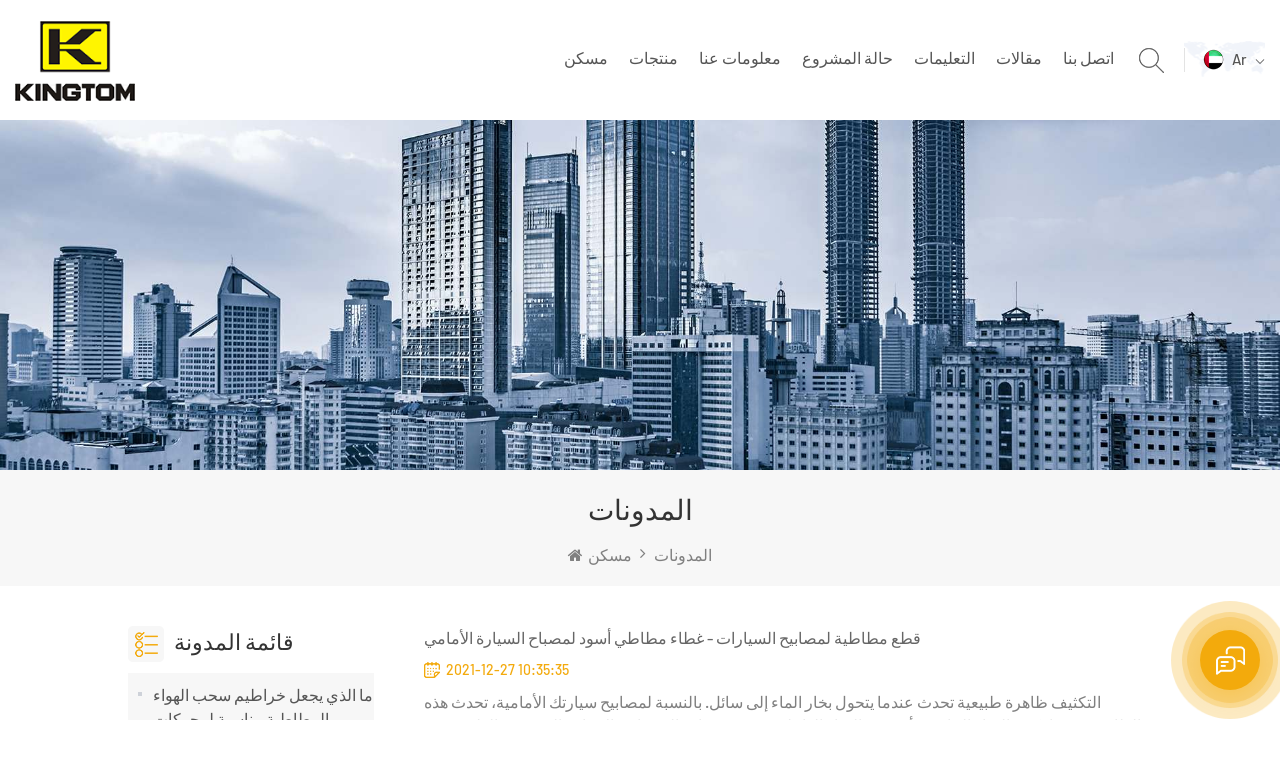

--- FILE ---
content_type: text/html; charset=UTF-8
request_url: https://ar.kingtom.com.cn/car-headlight-black-rubber-cap
body_size: 8029
content:
<!DOCTYPE html PUBLIC "-//W3C//DTD XHTML 1.0 Transitional//EN" "http://www.w3.org/TR/xhtml1/DTD/xhtml1-transitional.dtd">
<html xmlns="http://www.w3.org/1999/xhtml">
<head>
    <meta http-equiv="X-UA-Compatible" content="IE=edge">
    <meta name="viewport" content="width=device-width, initial-scale=1.0, user-scalable=no">
    <meta http-equiv="Content-Type" content="text/html; charset=utf-8" />
    <meta http-equiv="X-UA-Compatible" content="IE=edge,Chrome=1" />
    <meta http-equiv="X-UA-Compatible" content="IE=9" />
    <meta http-equiv="Content-Type" content="text/html; charset=utf-8" />
    <link rel="shortcut icon" href="https://ar.kingtom.com.cn/storage/uploads/images/202110/12/1634020549_b1CPCfU9cd.png" type="image/png">
    <!-- Google Tag Manager -->
<script>(function(w,d,s,l,i){w[l]=w[l]||[];w[l].push({'gtm.start':
new Date().getTime(),event:'gtm.js'});var f=d.getElementsByTagName(s)[0],
j=d.createElement(s),dl=l!='dataLayer'?'&l='+l:'';j.async=true;j.src=
'https://www.googletagmanager.com/gtm.js?id='+i+dl;f.parentNode.insertBefore(j,f);
})(window,document,'script','dataLayer','GTM-TCDQMP2');</script>
<!-- End Google Tag Manager -->

    <meta name="yandex-verification" content="dcf80366d27dcf95" />
<meta name="google-site-verification" content="0G9HL1CI5OIF0GT_6d97RU_3e_h_2TP3l0c4LF1Kf4A" />


<!--Start of Tawk.to Script-->
<script type="text/javascript">
var Tawk_API=Tawk_API||{}, Tawk_LoadStart=new Date();
(function(){
var s1=document.createElement("script"),s0=document.getElementsByTagName("script")[0];
s1.async=true;
s1.src='https://embed.tawk.to/646ad63b74285f0ec46ccf6c/1h10l9n4q';
s1.charset='UTF-8';
s1.setAttribute('crossorigin','*');
s0.parentNode.insertBefore(s1,s0);
})();
</script>
<!--End of Tawk.to Script-->
    <title>OEM غطاء مطاطي أسود لمصباح السيارة الأمامي ، مخصص غطاء مطاطي أسود لمصباح السيارة الأمامي</title>
    <meta name="description" content="مجموعة متنوعة من غطاء مطاطي أسود لمصباح السيارة الأمامي متاحة لك للبيع بالجملة ، لتلبية احتياجات مشروعك المختلفة للأجزاء المطاطية. آمن ودائم. استفسر الآن!" />
    <meta name="keywords" content="عرض ساخن غطاء مطاطي أسود لمصباح السيارة الأمامي ، مصنع غطاء مطاطي أسود لمصباح السيارة الأمامي" />
    <link type="text/css" rel="stylesheet" href="/css/front.public.css?id=86e7f322794dec87ac78" />
    <script type="text/javascript" src="/js/front.public.js?id=241886dc28fffd557303"></script>
    <!--[if ie9]
    <script src="https://ar.kingtom.com.cn/js/front.ie9.js"></script>
    -->



    <meta name="csrf-token" content="REpHxj5Y2x5CZ4kTvkpeQcar3PICNJoqZWvIAjqP">
    <!--[if IE 8]>
    <script src="https://oss.maxcdn.com/libs/html5shiv/3.7.0/html5shiv.js"></script>
    <script src="https://oss.maxcdn.com/libs/respond.js/1.3.0/respond.min.js"></script>
    <![endif]-->
    </head>

<body>
<div class="head_top clearfix">
    <div class="container">
    </div>
</div>

<header class="large">

    <div class="header clearfix">
        <div class="container">
            <div class="header_m clearfix">
                <div id="logo" class="clearfix">
                     <h1><a class="top_logo" href="https://ar.kingtom.com.cn"><img src="https://ar.kingtom.com.cn/storage/uploads/images/202110/12/1634020186_AfdudMht5b.png" alt="Xiamen Kingtom Rubber-Plastic Co., Ltd"></a></h1>                 </div>
                <ul class="top_share">
                                        <li><a href="https://www.facebook.com/profile.php?id=100077245743569"><img src="https://ar.kingtom.com.cn/storage/uploads/images/202112/03/1638516202_oJhx4mcFTy.png" alt="Facebook" rel="nofollow"></a></li>
                                            <li><a href="https://www.linkedin.com/in/claire-ye-59a611328/"><img src="https://ar.kingtom.com.cn/storage/uploads/images/202112/03/1638516698_nMFcZAZ4iq.png" alt="linkedin" rel="nofollow"></a></li>
                                        </ul>
                <ul class="language">
                    <li>
                        <div class="menu">
                            <em class="menu-title"><img src="https://ar.kingtom.com.cn/storage/uploads/images/202110/09/1633774654_LscidrPwQJ.png" alt=""> <p>ar <i></i></p></em>
                            <ul class="menu-dropdown">
                                                                                                        <li><a href="https://fr.kingtom.com.cn/car-headlight-black-rubber-cap"><img src="https://ar.kingtom.com.cn/storage/uploads/images/202110/09/1633774886_GQB7cC2Uv5.png" alt=""><p>fr</p></a></li>
                                                                                                                                                <li><a href="https://es.kingtom.com.cn/car-headlight-black-rubber-cap"><img src="https://ar.kingtom.com.cn/storage/uploads/images/202110/09/1633774854_1fWIWKAIMl.png" alt=""><p>es</p></a></li>
                                                                                                                                                <li><a href="https://www.kingtom.com.cn/car-headlight-black-rubber-cap"><img src="https://ar.kingtom.com.cn/storage/uploads/images/202110/09/1633774814_qCOFeBxrF6.png" alt=""><p>en</p></a></li>
                                                                                                                                                <li><a href="https://de.kingtom.com.cn/car-headlight-black-rubber-cap"><img src="https://ar.kingtom.com.cn/storage/uploads/images/202110/09/1633774777_OW3Go5lO9p.png" alt=""><p>de</p></a></li>
                                                                                                                                        <li><a href="https://cn.kingtom.com.cn"><img src="https://ar.kingtom.com.cn/storage/uploads/images/202110/09/1633774749_nWGCLARnJC.png" alt=""><p>cn</p></a></li>
                                                                                                                                                <li><a href="https://ar.kingtom.com.cn/car-headlight-black-rubber-cap"><img src="https://ar.kingtom.com.cn/storage/uploads/images/202110/09/1633774654_LscidrPwQJ.png" alt=""><p>ar</p></a></li>
                                                                                                    </ul>
                        </div>
                    </li>
                </ul>
                <div class="search_box">
                    <div class="attr-nav">
                        <a class="search" href="#"><i></i> </a>
                    </div>
                    <div class="top-search clearfix">
                        <div class="input-group">
                            <form action="https://ar.kingtom.com.cn/product/search" method="get">
                            <div class="header_search clearfix">
                                <input name="search_keyword"  type="text" class="form-control" placeholder="Search info">
                                <input  type="submit" class="search_btn btn_search1" value="">
                            </div>
                            </form>
                            <span class="input-group-addon close-search"><i class="fa fa-times"></i></span>
                        </div>
                    </div>
                </div>
                <div class="head-right clearfix">
    <div class="mainmenu-area bg-color-2">
        <div class="mainmenu-left visible-lg visible-md">
            <div class="mainmenu">
                <nav>
                    <ul class="clearfix">
                        <li class=""><a
                                href="https://ar.kingtom.com.cn">مسكن</a></li>
                        <li class="product_vmegamenu "><a
                                href="https://ar.kingtom.com.cn/products">منتجات</a>
                            <ul class="vmegamenu">
                                                                                                            <li>
                                            <a href="https://ar.kingtom.com.cn/automotive-lamps-rubber-parts_442">أجزاء المطاط مصابيح السيارات</a>
                                        </li>
                                                                                                                                                <li>
                                            <a href="https://ar.kingtom.com.cn/automotive-engine-rubber-parts">قطع غيار مطاط محرك السيارات</a>
                                        </li>
                                                                                                                                                <li>
                                            <a href="https://ar.kingtom.com.cn/automotive-wiring-harness-rubber-parts">قطع غيار المطاط تسخير أسلاك السيارات</a>
                                        </li>
                                                                                                                                                <li>
                                            <a href="https://ar.kingtom.com.cn/automotive-suspension-rubber-parts">قطع غيار المطاط تعليق السيارات</a>
                                        </li>
                                                                                                                                                <li>
                                            <a href="https://ar.kingtom.com.cn/rubber-forklift-attachments">مرفقات الرافعة الشوكية المطاطية</a>
                                        </li>
                                                                                                                                                <li>
                                            <a href="https://ar.kingtom.com.cn/traffic-facilities-rubber-parts">الأجزاء المطاطية لمرافق المرور</a>
                                        </li>
                                                                                                                                                <li>
                                            <a href="https://ar.kingtom.com.cn/industrial-electrical-rubber-parts">قطع المطاط الكهربائية الصناعية</a>
                                        </li>
                                                                                                                                                <li>
                                            <a href="https://ar.kingtom.com.cn/sports-and-health-equipment-accessories">ملحقات المعدات الرياضية والصحية</a>
                                        </li>
                                                                                                                                                <li>
                                            <a href="https://ar.kingtom.com.cn/extrusion-sealing-strip">قطاع ختم البثق</a>
                                        </li>
                                                                                                                                                <li>
                                            <a href="https://ar.kingtom.com.cn/racecource-rubber-products">منتجات المطاط مضمار السباق</a>
                                        </li>
                                                                                                                                                <li>
                                            <a href="https://ar.kingtom.com.cn/rubber-and-plastic-parts">الأجزاء المطاطية والبلاستيكية</a>
                                        </li>
                                                                                                </ul>
                        </li>
                        <li class="">
                            <a href="https://ar.kingtom.com.cn/company-profile">معلومات عنا</a>
                            <ul class="vmegamenu">
                                <li><a href="https://ar.kingtom.com.cn/company-profile">ملف الشركة</a></li>
                                <li><a href="https://ar.kingtom.com.cn/exhibition-fair">معرض ومعرض</a></li>
                                <li><a href="https://ar.kingtom.com.cn/factory-environment">بيئة المصنع</a></li>
                                <li><a href="https://ar.kingtom.com.cn/honor-certificate">شهادة شرف</a></li>
                                <li><a href="https://ar.kingtom.com.cn/business-process">طريقة العمل</a></li>
                                <li><a href="https://ar.kingtom.com.cn/news">أخبار</a>
                            </ul>
                        </li>
                        <li class=""><a href="https://ar.kingtom.com.cn/cases">
                                حالة المشروع</a></li>
                        <li class=""><a href="https://ar.kingtom.com.cn/faq">التعليمات</a></li>
                        <li class=""><a href="https://ar.kingtom.com.cn/blogs">مقالات</a>
                        </li>
                        <li class=""><a
                                href="https://ar.kingtom.com.cn/contact-us">اتصل بنا</a></li>
                    </ul>
                </nav>
            </div>
        </div>
    </div>

    <div class="wrapper">
        <nav id="main-nav">
            <ul class="first-nav">
                <li>
                    <a href="https://ar.kingtom.com.cn">مسكن</a>
                </li>
            </ul>
            <ul class="second-nav">
                <li><a href="https://ar.kingtom.com.cn/company-profile">معلومات عنا</a>
                    <ul class="nav_child">
                        <li><a href="https://ar.kingtom.com.cn/company-profile">ملف الشركة</a></li>
                        <li><a href="https://ar.kingtom.com.cn/exhibition-fair">معرض ومعرض</a></li>
                        <li><a href="https://ar.kingtom.com.cn/factory-environment">بيئة المصنع</a></li>
                        <li><a href="https://ar.kingtom.com.cn/honor-certificate">شهادة شرف</a></li>
                        <li><a href="https://ar.kingtom.com.cn/business-process">طريقة العمل</a></li>
                    </ul>
                </li>
                <li><a href="https://ar.kingtom.com.cn/products">منتجات</a>
                    <ul class="nav_child">
                                                                                    <li>
                                    <a href="https://ar.kingtom.com.cn/automotive-lamps-rubber-parts_442">أجزاء المطاط مصابيح السيارات</a>
                                </li>
                                                                                                                <li>
                                    <a href="https://ar.kingtom.com.cn/automotive-engine-rubber-parts">قطع غيار مطاط محرك السيارات</a>
                                </li>
                                                                                                                <li>
                                    <a href="https://ar.kingtom.com.cn/automotive-wiring-harness-rubber-parts">قطع غيار المطاط تسخير أسلاك السيارات</a>
                                </li>
                                                                                                                <li>
                                    <a href="https://ar.kingtom.com.cn/automotive-suspension-rubber-parts">قطع غيار المطاط تعليق السيارات</a>
                                </li>
                                                                                                                <li>
                                    <a href="https://ar.kingtom.com.cn/rubber-forklift-attachments">مرفقات الرافعة الشوكية المطاطية</a>
                                </li>
                                                                                                                <li>
                                    <a href="https://ar.kingtom.com.cn/traffic-facilities-rubber-parts">الأجزاء المطاطية لمرافق المرور</a>
                                </li>
                                                                                                                <li>
                                    <a href="https://ar.kingtom.com.cn/industrial-electrical-rubber-parts">قطع المطاط الكهربائية الصناعية</a>
                                </li>
                                                                                                                <li>
                                    <a href="https://ar.kingtom.com.cn/sports-and-health-equipment-accessories">ملحقات المعدات الرياضية والصحية</a>
                                </li>
                                                                                                                <li>
                                    <a href="https://ar.kingtom.com.cn/extrusion-sealing-strip">قطاع ختم البثق</a>
                                </li>
                                                                                                                <li>
                                    <a href="https://ar.kingtom.com.cn/racecource-rubber-products">منتجات المطاط مضمار السباق</a>
                                </li>
                                                                                                                <li>
                                    <a href="https://ar.kingtom.com.cn/rubber-and-plastic-parts">الأجزاء المطاطية والبلاستيكية</a>
                                </li>
                                                                        </ul>
                </li>
                <li ><a href="https://ar.kingtom.com.cn/cases">حالة المشروع</a></li>
                <li ><a href="https://ar.kingtom.com.cn/faq">التعليمات</a></li>
                <li ><a href="https://ar.kingtom.com.cn/news">أخبار</a></li>
                <li><a href="https://ar.kingtom.com.cn/contact-us">اتصل بنا</a></li>
            </ul>
            <ul class="select_lan clearfix">
                <li class="title">Select Language <i class="fa fa-angle-double-down"></i></li>
                                                <li><a href="https://fr.kingtom.com.cn/car-headlight-black-rubber-cap"><p><img src="https://ar.kingtom.com.cn/storage/uploads/images/202110/09/1633774886_GQB7cC2Uv5.png" >fr</p></a></li>
                                                                <li><a href="https://es.kingtom.com.cn/car-headlight-black-rubber-cap"><p><img src="https://ar.kingtom.com.cn/storage/uploads/images/202110/09/1633774854_1fWIWKAIMl.png" >es</p></a></li>
                                                                <li><a href="https://www.kingtom.com.cn/car-headlight-black-rubber-cap"><p><img src="https://ar.kingtom.com.cn/storage/uploads/images/202110/09/1633774814_qCOFeBxrF6.png" >en</p></a></li>
                                                                <li><a href="https://de.kingtom.com.cn/car-headlight-black-rubber-cap"><p><img src="https://ar.kingtom.com.cn/storage/uploads/images/202110/09/1633774777_OW3Go5lO9p.png" >de</p></a></li>
                                                                <li><a href="https://cn.kingtom.com.cn"><p><img src="https://ar.kingtom.com.cn/storage/uploads/images/202110/09/1633774749_nWGCLARnJC.png" >cn</p></a></li>
                                                                <li><a href="https://ar.kingtom.com.cn/car-headlight-black-rubber-cap"><p><img src="https://ar.kingtom.com.cn/storage/uploads/images/202110/09/1633774654_LscidrPwQJ.png" >ar</p></a></li>
                                            </ul>
        </nav>
        <a class="toggle">
            <span></span>
            <span></span>
            <span></span>
        </a>
    </div>
</div>
            </div>
        </div>

    </div>
</header>
<div class="page_banner">
        <a href="#"><img src="https://ar.kingtom.com.cn/images/page_banner.jpg" alt=""></a>
    </div>
        <div class="breadcrumb clearfix">
        <div class="container">
            <div class="breadcrumbm">
                <div class="in_title">
                    <span>المدونات</span>
                </div>
                <div class="bread_right">
                    <a class="home" href="/" title="Return to Home"><i class="fa fa-home"></i>مسكن</a>
                    <i class="fa fa-angle-right"></i>
                    <h2>المدونات</h2>
                </div>
            </div>
        </div>
    </div>

    <div class="page_section clearfix">
        <div class="container">
            <div class="page_column clearfix">
                <div class="page-left clearfix">
                    <div id="right_column" class="left-cat left-blog column clearfix">
    <section class="block blockcms column_box">
        <span class="fot_title"><em>قائمة المدونة</em><span></span><i class="column_icon_toggle icon-plus-sign"></i></span>
        <div class="block_content toggle_content" style="overflow: hidden;">
            <ul>
                                <li><i></i><a href="https://ar.kingtom.com.cn/what-makes-rubber-air-intake-hoses-suitable-for-car-engines-a-buyers-guide">ما الذي يجعل خراطيم سحب الهواء المطاطية مناسبة لمحركات السيارات؟<i></i></a></li>
                                <li><i></i><a href="https://ar.kingtom.com.cn/the-role-of-rubber-parts-in-automotive-shock-absorption-noise-reduction-7-key-insights-for-better-vehicle-performance">دور الأجزاء المطاطية في امتصاص الصدمات وتقليل الضوضاء في السيارات: 7 رؤى أساسية لتحسين أداء المركبات<i></i></a></li>
                                <li><i></i><a href="https://ar.kingtom.com.cn/how-to-pick-the-right-epdm-rubber-seals-for-automotive-lamps-5-key-factors-1">كيفية اختيار أغطية المطاط EPDM المناسبة لمصابيح السيارات؟<i></i></a></li>
                                <li><i></i><a href="https://ar.kingtom.com.cn/why-black-rubber-automotive-connectors-are-a-must-have-in-modern-vehicle-engineering">لماذا تعتبر موصلات السيارات المطاطية السوداء ضرورية في هندسة المركبات الحديثة؟<i></i></a></li>
                                <li><i></i><a href="https://ar.kingtom.com.cn/forklift-truck-rubber-metal-block-2">كتلة معدنية مطاطية لشاحنة رافعة شوكية<i></i></a></li>
                                <li><i></i><a href="https://ar.kingtom.com.cn/forklift-performance-enhancement">تحسين أداء الرافعات الشوكية<i></i></a></li>
                                <li><i></i><a href="https://ar.kingtom.com.cn/automotive-lamps-black-rubber-parts">مصابيح سيارات، قطع مطاطية سوداء<i></i></a></li>
                                <li><i></i><a href="https://ar.kingtom.com.cn/forklift-truck-rubber-metal-block-1">كتلة معدنية مطاطية لشاحنة رافعة شوكية<i></i></a></li>
                            </ul>
        </div>
    </section>
</div>

                    <div id="right_column" class="blog-archives column clearfix">
    <section class="block blockcms column_box">
        <span class="fot_title"><em>أرشيف</em><span></span><i class="column_icon_toggle icon-plus-sign"></i></span>
        <div class="block_content toggle_content" style="overflow: hidden;">
            <ul>
                                <li><i></i><a href="https://ar.kingtom.com.cn/automotive">السيارات</a></li>
                                <li><i></i><a href="https://ar.kingtom.com.cn/racecourse">مضمار</a></li>
                                <li><i></i><a href="https://ar.kingtom.com.cn/baggage-carousel-rubber-slat">الأمتعة كاروسيل المطاط شريحة</a></li>
                                <li><i></i><a href="https://ar.kingtom.com.cn/handing-material-rubber-slide-for-machinesmachine-parts">تسليم المواد الشريحة المطاطية للآلات وقطع غيار الآلات</a></li>
                                <li><i></i><a href="https://ar.kingtom.com.cn/rubber-forklift-attachments-parts">ملحقات الرافعة الشوكية المطاطية وأجزاء</a></li>
                            </ul>
        </div>
    </section>
</div>
                    <div id="right_column" class="blog-tags column clearfix">
    <section class="block blockcms column_box">
        <span class="fot_title"><em>العلامات</em><span></span><i class="column_icon_toggle icon-plus-sign"></i></span>
        <div class="block_content toggle_content" style="overflow: hidden;">
            <ul>
                                <li><a href="automotive-flexible-corrugated-rubber-bellow">منفاخ مطاطي مرن مموج للسيارات</a></li>
                                <li><a href="universal-car-engine-rubber-air-intake-hose">خرطوم سحب هواء مطاطي عالمي لمحرك السيارة</a></li>
                                <li><a href="black-epdm-car-headlight-rubber-cover-1">غطاء مطاطي أسود اللون لمصباح السيارة الأمامي من مادة EPDM</a></li>
                                <li><a href="automotive-lamps-epdm-rubber-gasket-1">حشية مطاطية من مادة EPDM لمصابيح السيارات</a></li>
                                <li><a href="automotive-headlight-protective-guard-rubber-plug-1">قابس مطاطي واقي للمصابيح الأمامية للسيارة</a></li>
                                <li><a href="automotive-window-door-rubber-seal-strip-1">شريط مانع للتسرب مطاطي لنوافذ وأبواب السيارات</a></li>
                                <li><a href="automotive-engine-rubber-air-intake-filter-hose-1">خرطوم فلتر سحب الهواء المطاطي لمحرك السيارة</a></li>
                                <li><a href="automotive-suspension-shockproof-rubber-parts-1">قطع مطاطية مقاومة للصدمات لنظام تعليق السيارات</a></li>
                            </ul>
        </div>
    </section>
</div>
                </div>
                <div class="page-right clearfix">
                    <ul class="blog_list clearfix">
                                                                            <li class="clearfix">
                                <div class="wrap">
                                    <a href="automotive-lamps-rubber-parts-car-headlight-black-rubber-cap" class="title">قطع مطاطية لمصابيح السيارات - غطاء مطاطي أسود لمصباح السيارة الأمامي</a>
                                    <span class="page_date">2021-12-27 10:35:35</span>
                                    <div class="text">
                                        التكثيف ظاهرة طبيعية تحدث عندما يتحول بخار الماء إلى سائل. بالنسبة لمصابيح سيارتك الأمامية، تحدث هذه الظاهرة عندما يكون الهواء الخارجي أبرد من الهواء الداخلي. فدرجة حرارة المصباح، بالإضافة إلى برودة الطقس، قد تُهيئ بيئة مثالية للتكثيف، مما يؤدي إلى تكوّن قطرات الماء داخل المصابيح. ورغم أن بعض التكثي...
                                    </div>
                                    <ul class="post_blog_tag">
                                        <p><i class="fa fa-tags"></i>العلامات :</p>
                                                                                    <li><a href="https://ar.kingtom.com.cn/car-headlight-black-rubber-cap">غطاء مطاطي أسود لمصباح السيارة الأمامي</a></li>
                                                                                    <li><a href="https://ar.kingtom.com.cn/car-headlight-rubber-cap">غطاء مطاطي لمصباح السيارة الأمامي</a></li>
                                                                                    <li><a href="https://ar.kingtom.com.cn/automotive-headlight-rubber-caps">أغطية مطاطية لمصابيح السيارات الأمامية</a></li>
                                                                            </ul>
                                </div>
                            </li>
                                            </ul>
                    
                </div>

            </div>
        </div>
    </div>
<div class="fot_newsletterW">
    <div class="position"></div>
    <div class="container">
        <div class="fot_newsletter">
            <div class="icon"><img src="https://ar.kingtom.com.cn/images/send_icon.png" alt="#"></div>
            <div class="in_title">
                <p>// احصل على أحدث أخبار الشركة</p>
                <span>الاشتراك في النشرة الإخبارية</span>
            </div>
            <div class="letter_box">
                <div class="letter-input">
                    <input name="email" id="user_email" type="text" class="fot_input" placeholder="أدخل بريدك الإلكتروني">
                    <span  id="newsletter_submit" class="send ">يشترك<i></i></span>
                </div>
            </div>
        </div>
    </div>
</div>
<div class="footerW clearfix">

    <div class="footer">
        <div class="container clearfix">
            <div class="footer_m clearfix">
                <div class="fot_about">
                    <div class="map_img">
                        <p><iframe src="https://www.google.com/maps/embed?pb=!1m18!1m12!1m3!1d3625.104942568765!2d118.13889931519691!3d24.688918984135082!2m3!1f0!2f0!3f0!3m2!1i1024!2i768!4f13.1!3m3!1m2!1s0x341492c67d7a9d1f%3A0x3a48e4b949bf1ca5!2sXiamen%20Tong'an%20Industry%20Concentration%20Area!5e0!3m2!1sen!2sus!4v1635825094151!5m2!1sen!2sus" width="474" height="513" style="border:0;" allowfullscreen="" loading="lazy"></iframe></p>
                    </div>


                </div>

                <div id="right_column" class="fot_tag clearfix">
                    <section id="blockbestsellers" class="block products_block column_box">
                        <span class="fot_title"><em>العلامات الساخنة</em><span></span><i class="column_icon_toggle icon-plus-sign"></i></span>
                        <div class="block_content toggle_content">
                            <ul>
                                                                <li><a href="https://ar.kingtom.com.cn/airport-carousel-rubber-slats">شرائح مطاطية لدوارة المطار</a></li>
                                                                <li><a href="https://ar.kingtom.com.cn/automotive-engine-rubber-hose_506">خرطوم مطاطي لمحرك السيارة</a></li>
                                                                <li><a href="https://ar.kingtom.com.cn/electric-power-facilities-silicone-parts">أجزاء السيليكون لمرافق الطاقة الكهربائية</a></li>
                                                                <li><a href="https://ar.kingtom.com.cn/electric-power-facilities-rubber-parts">أجزاء مطاطية لمرافق الطاقة الكهربائية</a></li>
                                                                <li><a href="https://ar.kingtom.com.cn/power-facilities-silicone-rubber-parts">أجزاء مطاط السيليكون لمرافق الطاقة</a></li>
                                                                <li><a href="https://ar.kingtom.com.cn/black-rubber-drain-cover">غطاء تصريف مطاطي أسود</a></li>
                                                                <li><a href="https://ar.kingtom.com.cn/rubber-drain-cover-black">غطاء تصريف مطاطي أسود</a></li>
                                                                <li><a href="https://ar.kingtom.com.cn/racecourse-channel-rubber-drain-cover">غطاء تصريف مطاطي لقناة مضمار السباق</a></li>
                                                                <li><a href="https://ar.kingtom.com.cn/car-black-rubber-parts">قطع غيار السيارات المطاطية السوداء</a></li>
                                                                <li><a href="https://ar.kingtom.com.cn/round-rubber-o-ring">حلقة مطاطية مستديرة</a></li>
                                                            </ul>
                        </div>
                    </section>
                </div>
                <div id="right_column" class="fot_nav clearfix">
                    <section id="blockbestsellers" class="block products_block column_box">
                        <span class="fot_title"><em>تحتاج مساعدة</em><span></span><i class="column_icon_toggle icon-plus-sign"></i></span>
                        <div class="block_content toggle_content">
                            <ul>
                                <li><a href="https://ar.kingtom.com.cn">مسكن</a></li>
                                <li><a href="https://ar.kingtom.com.cn/company-profile">معلومات عنا</a></li>
                                <li><a href="https://ar.kingtom.com.cn/products">منتجات</a></li>
                                <li><a href="https://ar.kingtom.com.cn/cases">حالة المشروع</a></li>
                                <li><a href="https://ar.kingtom.com.cn/news">أخبار</a></li>
                                <li><a href="https://ar.kingtom.com.cn/contact-us">اتصل بنا</a></li>
                                <li><a href="https://ar.kingtom.com.cn/blogs">مقالات</a></li>
                            </ul>
                        </div>
                    </section>
                </div>
                <div id="right_column" class="fot_con clearfix">
                    <section id="blockbestsellers" class="block products_block column_box">
                        <span class="fot_title"><em>اتصل بنا</em><span></span><i class="column_icon_toggle icon-plus-sign"></i></span>
                        <div class="block_content toggle_content">
                            <ul class="list clearfix">
                                <li class="fcon_a">No.5 Ma&#039;an road, Tong&#039;an Concentrated Industrial Estate, Xiamen, China.</li>
                                                                                                <li class="fcon_t">Tel : <a href="tel:+86-592-5674359">+86-592-5674359</a></li>
                                                                                                                                    <li class="fcon_p">Whatsapp :  <a rel="nofollow" target="_blank" href="https://api.whatsapp.com/send?phone=+8618680267370&text=Hello"> +8618680267370</a></li>
                                                                                                                                <li class="fcon_e">Email : <a href="mailto:sale-2@kingtom.com.cn，joe@kingtom.com.cn">sale-2@kingtom.com.cn，joe@kingtom.com.cn</a></li>
                                                            </ul>
                            <ul class="top_share">
                                                                <li><a href="https://www.facebook.com/profile.php?id=100077245743569"><img src="https://ar.kingtom.com.cn/storage/uploads/images/202112/03/1638516202_oJhx4mcFTy.png" alt="Facebook" rel="nofollow"></a></li>
                                                                <li><a href="https://www.linkedin.com/in/claire-ye-59a611328/"><img src="https://ar.kingtom.com.cn/storage/uploads/images/202112/03/1638516698_nMFcZAZ4iq.png" alt="linkedin" rel="nofollow"></a></li>
                                                            </ul>
                        </div>
                    </section>

                </div>
            </div>


        </div>

    </div>
    <div class="footer-bottom clearfix">
        <div class="container">
            <div class="copy">
                Copyright © 2021 Xiamen Kingtom Rubber-Plastic Co.,Ltd. All rights reserved.

                            </div>
            <div class="foot_ipv6">
                <a href="https://ar.kingtom.com.cn/sitemap">خريطة الموقع </a> | <a href="https://ar.kingtom.com.cn/sitemap.xml">XML</a> | <a href="https://ar.kingtom.com.cn/privacy-policy">سياسة الخصوصية</a> | <span>شبكة IPv6 مدعومة</span><img src="https://ar.kingtom.com.cn/images/ipv6.png" alt="#" />
            </div>
        </div>
    </div>
</div>
<a href="javascript:;" class="back_top"></a>
<div id="online_qq_layer">
    <div id="online_qq_tab">
        <div id="floatShow" rel="nofollow" href="javascript:void(0);">
            <i></i>
            <div class="animated-circles">
                <div class="circle c-1"></div>
                <div class="circle c-2"></div>
                <div class="circle c-3"></div>
            </div>
        </div>
        <a id="floatHide" rel="nofollow" href="javascript:void(0);" ><i></i></a>
    </div>
    <div id="onlineService" >
        <div class="online_form">
            <div class="i_message_inquiry">
                <em class="title">ترك رسالة</em>
                                <div class="inquiry">
                    <form method="post" action="https://ar.kingtom.com.cn/inquiry">
                        <input type="hidden" name="_token" value="REpHxj5Y2x5CZ4kTvkpeQcar3PICNJoqZWvIAjqP">                        <div id="my_name_Rxs36AX2TLLVX89q_wrap" style="display:none;">
        <input name="my_name_Rxs36AX2TLLVX89q" type="text" value="" id="my_name_Rxs36AX2TLLVX89q">
        <input name="valid_from" type="text" value="eyJpdiI6IklUMzdEckxSd0cvZ0dEVkUyVkZKcnc9PSIsInZhbHVlIjoiR3pZZ3BZeTJJaDBWdVVJenZQTjRDUT09IiwibWFjIjoiNGRjNTRlMGNlNGRiYjY3ODE2NDg5ZDMxNGVkZDFlODI5Y2I4NzJiYmQ2YjNiYmU3ZTFiZWE4NGVhOGY5YWRlOSJ9">
    </div>
                        <div class="text">
                            If you are interested in our products and want to know more details,please leave a message here,we will reply you as soon as we can.
                            </div>
                        <div class="input-group">
                            <span class="ms_e"><input class="form-control" name="msg_email"  tabindex="10" type="text" placeholder="* بريد الالكتروني"></span>
                        </div>
                        <div class="input-group">
                            <span class="ms_p"><input class="form-control" name="msg_phone"  tabindex="10" type="text" placeholder="هاتف / واتس اب"></span>
                        </div>
                        <div class="input-group">
                            <span class="ms_m"><textarea name="msg_content" class="form-control"  tabindex="13" placeholder="* أدخل تفاصيل المنتج (مثل اللون والحجم والمواد وما إلى ذلك) والمتطلبات المحددة الأخرى للحصول على عرض أسعار دقيق."></textarea></span>
                        </div>
                        <span class="main_more"><input type="submit" value="إرسال"></span>
                    </form>
                </div>
            </div>
        </div>
    </div>
</div>

<div class="fixed-contact-wrap">
    <ul class="item-list clearfix">
                        <li class="online_p">
            <div>
                <i class="icon"></i>

                <a rel="nofollow" target="_blank" href="tel:+86-592-5674359">+86-592-5674359</a>

            </div>
        </li>
                                <li class="online_e">
            <div>
                <i class="icon"></i>

                <a rel="nofollow" target="_blank" href="mailto:sale-2@kingtom.com.cn，joe@kingtom.com.cn">sale-2@kingtom.com.cn，joe@kingtom.com.cn</a>

            </div>
        </li>
                                <li class="online_w">
            <div>
                <i class="icon"></i>

                <a rel="nofollow" target="_blank" href="https://api.whatsapp.com/send?phone=+8618680267370&text=Hello">+8618680267370</a>

            </div>
        </li>
                                <li class="online_code">
            <div>
                <i class="icon"></i>
                <a rel="javascript:void(0);" target="_blank" href="#">
                    <p>مسح ضوئي إلى Wechat :</p><img src="https://ar.kingtom.com.cn/storage/uploads/images/202512/11/1765436987_DW2eCFe1mx.png" alt="" />
                </a>
            </div>
        </li>
    </ul>
</div>


<div class="mobile_nav clearfix">
    <a href="https://ar.kingtom.com.cn"><i class="fa fa-home"></i><p>مسكن</p></a>
    <a href="https://ar.kingtom.com.cn/products"><i class="fa fa-th-large"></i><p>منتجات</p></a>
        <a href="https://api.whatsapp.com/send?phone=+8618680267370&text=Hello"><i class="fa fa-whatsapp"></i><p>whatsapp</p></a>
</div>
<script type="text/javascript">
    $('.mtab_nav li').hover(function() {
        var index = $(this).index();
        $(this).addClass('on').siblings().removeClass('on');
        $('.mtab_content .item').eq(index).addClass('active').siblings().removeClass('active');
    })

    $("#newsletter_submit").click(function (){
        user_email = $("#user_email").val()
        if(user_email){
            $.ajax({
                type: "post",
                url: "/newsletter",
                dataType: "json",
                headers: {
                    'X-CSRF-TOKEN': $('meta[name="csrf-token"]').attr('content')
                },
                data:{email:user_email},
                success:function (res){
                    if(res.status === true){
                        alert('Successfully!')
                    }else{
                        alert(res.msg)
                    }
                }
            })
        }

    })

</script>
<script type="text/javascript">
    $('#bootstrap-touch-slider').bsTouchSlider();
</script>
<script type="text/javascript" src="/js/front.index.js?id=1aa266fb8aae5028f7e5"></script>
        <script type="text/javascript" src="/js/front.category.js?id=c4ab932e205359090508"></script>

    </body>
</html>

